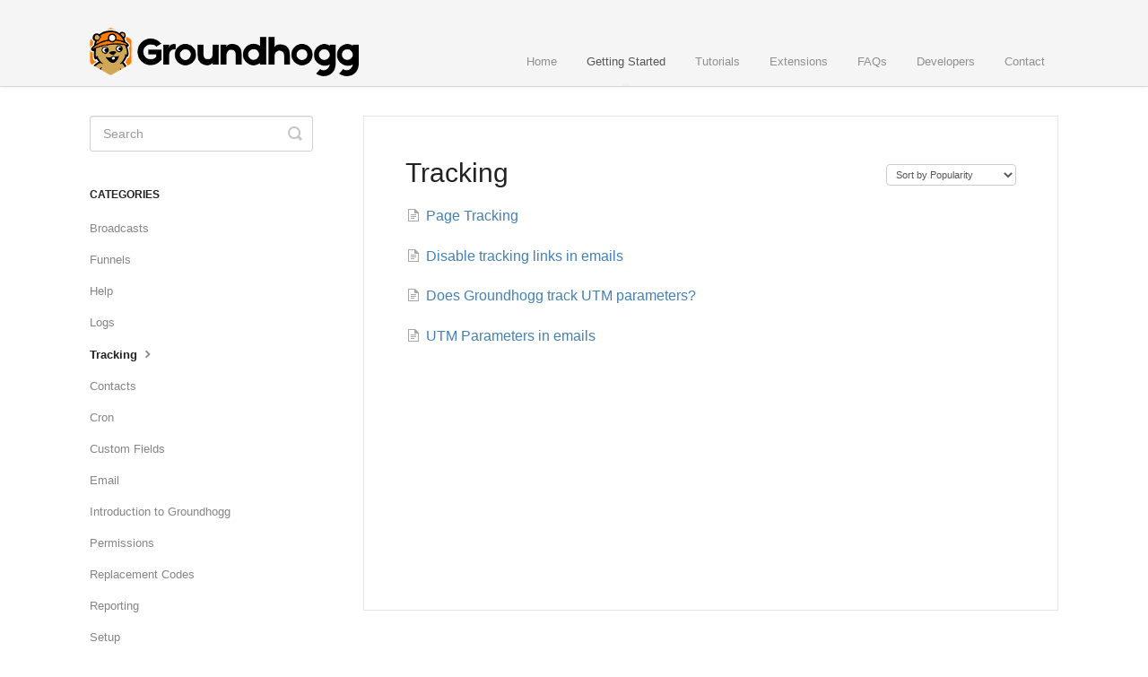

--- FILE ---
content_type: text/html; charset=utf-8
request_url: https://help.groundhogg.io/category/525-tracking
body_size: 3642
content:


<!DOCTYPE html>
<html>
    
<head>
    <meta charset="utf-8"/>
    <title>Tracking - Groundhogg Knowledge Base</title>
    <meta name="viewport" content="width=device-width, maximum-scale=1"/>
    <meta name="apple-mobile-web-app-capable" content="yes"/>
    <meta name="format-detection" content="telephone=no">
    <meta name="description" content="Common questions and support documentation"/>
    <meta name="author" content="Groundhogg"/>
    <link rel="canonical" href="https://help.groundhogg.io/category/525-tracking"/>
    

    
        <link rel="stylesheet" href="//d3eto7onm69fcz.cloudfront.net/assets/stylesheets/launch-1768670652703.css">
    
    <style>
        body { background: #ffffff; }
        .navbar .navbar-inner { background: #f5f5f5; }
        .navbar .nav li a, 
        .navbar .icon-private-w  { color: #909090; }
        .navbar .brand, 
        .navbar .nav li a:hover, 
        .navbar .nav li a:focus, 
        .navbar .nav .active a, 
        .navbar .nav .active a:hover, 
        .navbar .nav .active a:focus  { color: #565656; }
        .navbar a:hover .icon-private-w, 
        .navbar a:focus .icon-private-w, 
        .navbar .active a .icon-private-w, 
        .navbar .active a:hover .icon-private-w, 
        .navbar .active a:focus .icon-private-w { color: #565656; }
        #serp-dd .result a:hover,
        #serp-dd .result > li.active,
        #fullArticle strong a,
        #fullArticle a strong,
        .collection a,
        .contentWrapper a,
        .most-pop-articles .popArticles a,
        .most-pop-articles .popArticles a:hover span,
        .category-list .category .article-count,
        .category-list .category:hover .article-count { color: #4381b5; }
        #fullArticle, 
        #fullArticle p, 
        #fullArticle ul, 
        #fullArticle ol, 
        #fullArticle li, 
        #fullArticle div, 
        #fullArticle blockquote, 
        #fullArticle dd, 
        #fullArticle table { color:#585858; }
    </style>
    
    <link rel="apple-touch-icon-precomposed" href="//d3eto7onm69fcz.cloudfront.net/assets/ico/touch-152.png">
    <link rel="shortcut icon" type="image/png" href="//d3eto7onm69fcz.cloudfront.net/assets/ico/favicon.ico">
    <!--[if lt IE 9]>
    
        <script src="//d3eto7onm69fcz.cloudfront.net/assets/javascripts/html5shiv.min.js"></script>
    
    <![endif]-->
    
        <script type="application/ld+json">
        {"@context":"https://schema.org","@type":"WebSite","url":"https://help.groundhogg.io","potentialAction":{"@type":"SearchAction","target":"https://help.groundhogg.io/search?query={query}","query-input":"required name=query"}}
        </script>
    
        <script type="application/ld+json">
        {"@context":"https://schema.org","@type":"BreadcrumbList","itemListElement":[{"@type":"ListItem","position":1,"name":"Groundhogg Knowledge Base","item":"https://help.groundhogg.io"},{"@type":"ListItem","position":2,"name":"Getting Started","item":"https://help.groundhogg.io/collection/1-getting-started"},{"@type":"ListItem","position":3,"name":"Tracking","item":"https://help.groundhogg.io/category/525-tracking"}]}
        </script>
    
    
        <style>
#mainNav{
    border-bottom: 1px solid #DFDFDF;
}
#main-content{
background:none;
}
</style>
    
</head>
    
    <body>
        
<header id="mainNav" class="navbar">
    <div class="navbar-inner">
        <div class="container-fluid">
            <a class="brand" href="https://www.groundhogg.io">
            
                
                    <img src="//d33v4339jhl8k0.cloudfront.net/docs/assets/5da8c7e42c7d3a7e9ae2b0ba/images/62349181af6f8700f6db0e1d/groundhogg-logo-black.png" alt="Groundhogg Knowledge Base" width="300" height="54">
                

            
            </a>
            
                <button type="button" class="btn btn-navbar" data-toggle="collapse" data-target=".nav-collapse">
                    <span class="sr-only">Toggle Navigation</span>
                    <span class="icon-bar"></span>
                    <span class="icon-bar"></span>
                    <span class="icon-bar"></span>
                </button>
            
            <div class="nav-collapse collapse">
                <nav role="navigation"><!-- added for accessibility -->
                <ul class="nav">
                    
                        <li id="home"><a href="/">Home <b class="caret"></b></a></li>
                    
                    
                        
                            <li  class="active"  id="getting-started"><a href="/collection/1-getting-started">Getting Started  <b class="caret"></b></a></li>
                        
                            <li  id="tutorials"><a href="/collection/109-tutorials">Tutorials  <b class="caret"></b></a></li>
                        
                            <li  id="extensions"><a href="/collection/24-extensions">Extensions  <b class="caret"></b></a></li>
                        
                            <li  id="faqs"><a href="/collection/6-faqs">FAQs  <b class="caret"></b></a></li>
                        
                            <li  id="developers"><a href="/collection/141-developers">Developers  <b class="caret"></b></a></li>
                        
                    
                    
                        <li id="contact"><a href="#" class="contactUs" onclick="window.Beacon('open')">Contact</a></li>
                        <li id="contactMobile"><a href="#" class="contactUs" onclick="window.Beacon('open')">Contact</a></li>
                    
                </ul>
                </nav>
            </div><!--/.nav-collapse -->
        </div><!--/container-->
    </div><!--/navbar-inner-->
</header>
        <section id="contentArea" class="container-fluid">
            <div class="row-fluid">
                <section id="main-content" class="span9">
                    <div class="contentWrapper">
                        
    <hgroup id="categoryHead">
        <h1>Tracking</h1>
        <p class="descrip"></p>
        <div class="sort">
             

<form action="/category/525-tracking" method="GET" >
    
                <select name="sort" id="sortBy" title="sort-by" onchange="this.form.submit();" aria-label="Page reloads on selection">
                    
                        <option value="" >Sort by Default</option>
                    
                        <option value="name" >Sort A-Z</option>
                    
                        <option value="popularity"  selected="selected">Sort by Popularity</option>
                    
                        <option value="updatedAt" >Sort by Last Updated</option>
                    
                </select>
            
</form>

        </div>
    </hgroup><!--/categoryHead-->

    
        <ul class="articleList">
            
                <li><a href="/article/526-page-tracking"><i class="icon-article-doc"></i><span>Page Tracking</span></a></li>
            
                <li><a href="/article/535-disable-tracking-links-in-emails"><i class="icon-article-doc"></i><span>Disable tracking links in emails</span></a></li>
            
                <li><a href="/article/893-does-groundhogg-track-utm-parameters"><i class="icon-article-doc"></i><span>Does Groundhogg track UTM parameters?</span></a></li>
            
                <li><a href="/article/903-utm-parameters-in-emails"><i class="icon-article-doc"></i><span>UTM Parameters in emails</span></a></li>
            
        </ul><!--/articleList-->

        
    

                    </div><!--/contentWrapper-->
                    
                </section><!--/content-->
                <aside id="sidebar" class="span3">
                 

<form action="/search" method="GET" id="searchBar" class="sm" autocomplete="off">
    
                    <input type="hidden" name="collectionId" value="5da9dfbc2c7d3a7e9ae2bb6a"/>
                    <input type="text" name="query" title="search-query" class="search-query" placeholder="Search" value="" aria-label="Search" />
                    <button type="submit">
                        <span class="sr-only">Toggle Search</span>
                        <i class="icon-search"></i>
                    </button>
                    <div id="serp-dd" style="display: none;" class="sb">
                        <ul class="result">
                        </ul>
                    </div>
                
</form>

                
                    <h3>Categories</h3>
                    <ul class="nav nav-list">
                    
                        
                            <li ><a href="/category/87-broadcasts">Broadcasts  <i class="icon-arrow"></i></a></li>
                        
                    
                        
                            <li ><a href="/category/984-funnels">Funnels  <i class="icon-arrow"></i></a></li>
                        
                    
                        
                            <li ><a href="/category/810-help">Help  <i class="icon-arrow"></i></a></li>
                        
                    
                        
                            <li ><a href="/category/799-logs">Logs  <i class="icon-arrow"></i></a></li>
                        
                    
                        
                            <li  class="active" ><a href="/category/525-tracking">Tracking  <i class="icon-arrow"></i></a></li>
                        
                    
                        
                            <li ><a href="/category/302-contacts">Contacts  <i class="icon-arrow"></i></a></li>
                        
                    
                        
                            <li ><a href="/category/507-cron">Cron  <i class="icon-arrow"></i></a></li>
                        
                    
                        
                            <li ><a href="/category/40-custom-fields">Custom Fields  <i class="icon-arrow"></i></a></li>
                        
                    
                        
                            <li ><a href="/category/97-email">Email  <i class="icon-arrow"></i></a></li>
                        
                    
                        
                            <li ><a href="/category/15-introduction-to-groundhogg">Introduction to Groundhogg  <i class="icon-arrow"></i></a></li>
                        
                    
                        
                            <li ><a href="/category/346-permissions">Permissions  <i class="icon-arrow"></i></a></li>
                        
                    
                        
                            <li ><a href="/category/56-replacement-codes">Replacement Codes  <i class="icon-arrow"></i></a></li>
                        
                    
                        
                            <li ><a href="/category/52-reporting">Reporting  <i class="icon-arrow"></i></a></li>
                        
                    
                        
                            <li ><a href="/category/43-setup">Setup  <i class="icon-arrow"></i></a></li>
                        
                    
                        
                            <li ><a href="/category/32-shortcodes">Shortcodes  <i class="icon-arrow"></i></a></li>
                        
                    
                        
                            <li ><a href="/category/80-tools">Tools  <i class="icon-arrow"></i></a></li>
                        
                    
                        
                            <li ><a href="/category/350-translations">Translations  <i class="icon-arrow"></i></a></li>
                        
                    
                        
                            <li ><a href="/category/30-troubleshooting">Troubleshooting  <i class="icon-arrow"></i></a></li>
                        
                    
                        
                            <li ><a href="/category/46-web-forms">Web Forms  <i class="icon-arrow"></i></a></li>
                        
                    
                        
                            <li ><a href="/category/17-compliance">Compliance  <i class="icon-arrow"></i></a></li>
                        
                    
                        
                            <li ><a href="/category/22-tags">Tags  <i class="icon-arrow"></i></a></li>
                        
                    
                        
                            <li ><a href="/category/5-category">Import &amp; Export  <i class="icon-arrow"></i></a></li>
                        
                    
                        
                            <li ><a href="/category/20-automation">Automation  <i class="icon-arrow"></i></a></li>
                        
                    
                    </ul>
                
                </aside><!--/span-->
            </div><!--/row-->
            <div id="noResults" style="display:none;">No results found</div>
            <footer>
                

<p>&copy;
    
        <a href="https://www.groundhogg.io">Groundhogg</a>
    
    2026. <span>Powered by <a rel="nofollow noopener noreferrer" href="https://www.helpscout.com/docs-refer/?co=Groundhogg&utm_source=docs&utm_medium=footerlink&utm_campaign=Docs+Branding" target="_blank">Help Scout</a></span>
    
        
    
</p>

            </footer>
        </section><!--/.fluid-container-->
        
            

<script id="beaconLoader" type="text/javascript">!function(e,t,n){function a(){var e=t.getElementsByTagName("script")[0],n=t.createElement("script");n.type="text/javascript",n.async=!0,n.src="https://beacon-v2.helpscout.net",e.parentNode.insertBefore(n,e)}if(e.Beacon=n=function(t,n,a){e.Beacon.readyQueue.push({method:t,options:n,data:a})},n.readyQueue=[],"complete"===t.readyState)return a();e.attachEvent?e.attachEvent("onload",a):e.addEventListener("load",a,!1)}(window,document,window.Beacon||function(){});</script>
<script type="text/javascript">window.Beacon('init', '2f32c22b-e411-4336-8287-512b1c26a13d')</script>

<script type="text/javascript">
    function hashChanged() {
        var hash = window.location.hash.substring(1); 
        if (hash === 'contact') {
            window.Beacon('open')
        }
    }

    if (window.location.hash) {
        hashChanged()
    }

    window.onhashchange = function () {
        hashChanged()
    }

    window.addEventListener('hashchange', hashChanged, false);

</script>

        
        
    <script src="//d3eto7onm69fcz.cloudfront.net/assets/javascripts/app4.min.js"></script>

<script>
// keep iOS links from opening safari
if(("standalone" in window.navigator) && window.navigator.standalone){
// If you want to prevent remote links in standalone web apps opening Mobile Safari, change 'remotes' to true
var noddy, remotes = false;
document.addEventListener('click', function(event) {
noddy = event.target;
while(noddy.nodeName !== "A" && noddy.nodeName !== "HTML") {
noddy = noddy.parentNode;
}

if('href' in noddy && noddy.href.indexOf('http') !== -1 && (noddy.href.indexOf(document.location.host) !== -1 || remotes)){
event.preventDefault();
document.location.href = noddy.href;
}

},false);
}
</script>
        
    <script defer src="https://static.cloudflareinsights.com/beacon.min.js/vcd15cbe7772f49c399c6a5babf22c1241717689176015" integrity="sha512-ZpsOmlRQV6y907TI0dKBHq9Md29nnaEIPlkf84rnaERnq6zvWvPUqr2ft8M1aS28oN72PdrCzSjY4U6VaAw1EQ==" data-cf-beacon='{"version":"2024.11.0","token":"787c54334b5d4b77809ef65129011a58","server_timing":{"name":{"cfCacheStatus":true,"cfEdge":true,"cfExtPri":true,"cfL4":true,"cfOrigin":true,"cfSpeedBrain":true},"location_startswith":null}}' crossorigin="anonymous"></script>
</body>
</html>